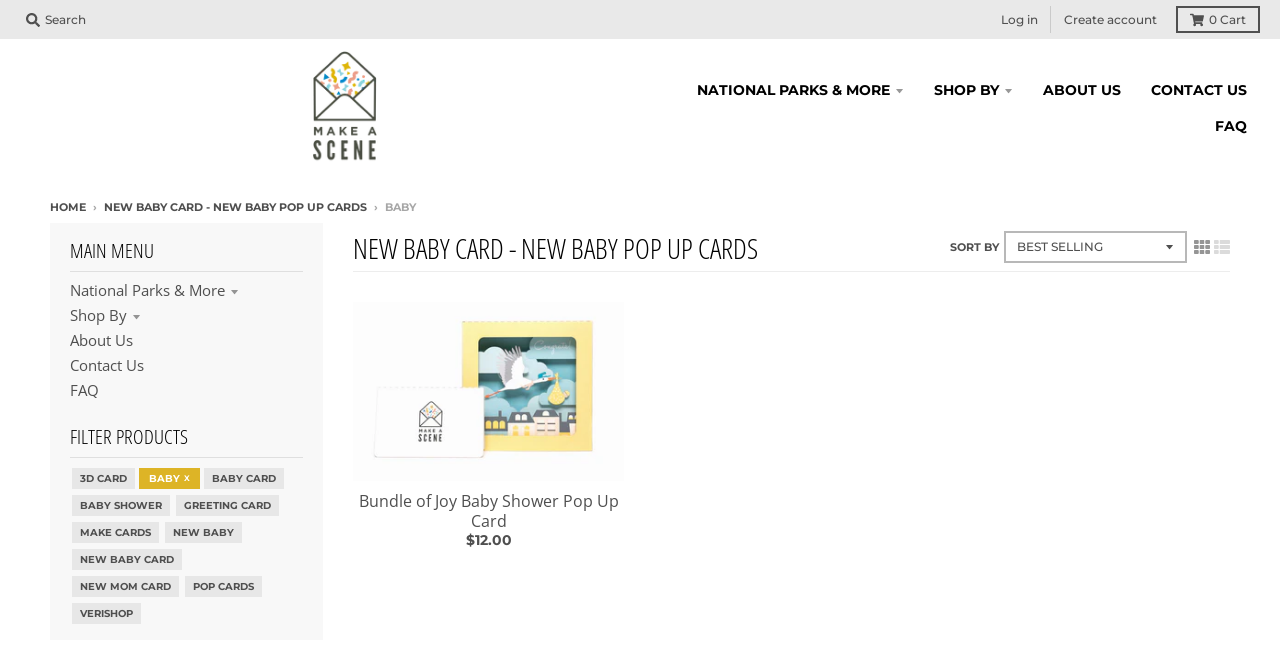

--- FILE ---
content_type: application/x-javascript; charset=utf-8
request_url: https://bundler.nice-team.net/app/shop/status/lightcraftaustin.myshopify.com.js?1769165281
body_size: -330
content:
var bundler_settings_updated='1769110315c';